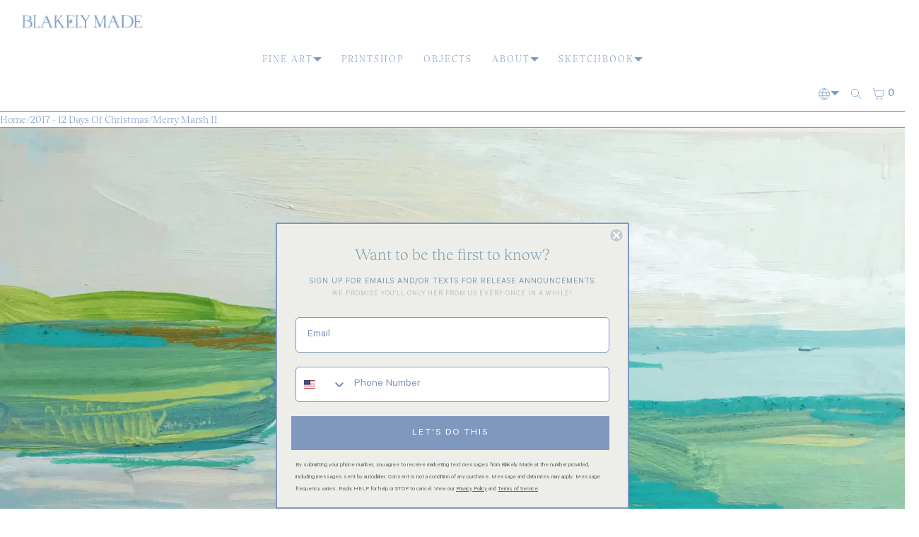

--- FILE ---
content_type: text/javascript
request_url: https://blakelymade.com/cdn/shop/t/80/assets/app.js?v=154546390287382883901767812989
body_size: 951
content:
function filterShopifyEvent(event,domElement,callback){let executeCallback=!1;event.type.includes("shopify:section")?domElement.hasAttribute("data-section-id")&&domElement.getAttribute("data-section-id")===event.detail.sectionId&&(executeCallback=!0):event.type.includes("shopify:block")&&event.target===domElement&&(executeCallback=!0),executeCallback&&callback(event)}function inViewport(elem,callback,options={}){return new IntersectionObserver(entries=>{entries.forEach(entry=>callback(entry))},options).observe(document.querySelector(elem))}let toggleBodyClass=function(arg){document.body.classList.toggle(arg)};function getElementHeight(targetElement,appendTo,cssVar){let element=document.querySelector(targetElement);if(element){let elementHeight=element.offsetHeight;document.querySelector(appendTo).style.setProperty(cssVar,`${elementHeight}px`)}}const getSetVh=()=>{const roundedVh=Math.round(window.innerHeight*.01);document.body.style.setProperty("--vh",`${roundedVh}px`)};window.addEventListener("resize",getSetVh);function getNavigator(){const isiOS=navigator.userAgent.match(/(iPhone|iPad|iPod)/)&&navigator.userAgent.match(/AppleWebKit/)&&!navigator.userAgent.match(/CriOS/),isSafari=/^((?!chrome|android).)*safari/i.test(navigator.userAgent)||Object.prototype.toString.call(window.HTMLElement).indexOf("Constructor")>0||navigator.userAgent.indexOf("Safari")!=-1&&navigator.userAgent.indexOf("Chrome")==-1,isChrome=!!window.chrome&&(!!window.chrome.webstore||!!window.chrome.runtime)||navigator.userAgent.indexOf("Chrome")!=-1,isFirefox=typeof InstallTrigger<"u"||navigator.userAgent.indexOf("Firefox")!=-1,isEdge=!!window.StyleMedia||navigator.userAgent.indexOf("Edge")!=-1;isiOS&&document.documentElement.classList.add("ios"),isSafari&&document.documentElement.classList.add("safari"),isChrome&&document.documentElement.classList.add("chrome"),isFirefox&&document.documentElement.classList.add("firefox"),isEdge&&document.documentElement.classList.add("edge")}let toggleClass=function(qSelectors,bodyClass){document.querySelectorAll(qSelectors).forEach(e=>e.addEventListener("click",()=>toggleBodyClass(bodyClass)))},toggleMenu=function(){toggleClass(".fire-menu, .shrink-menu","open-menu")};function initializeDetailsControls(){const detailsElementsLv1=document.querySelectorAll("details.lv1"),detailsElementsClosex=[...document.querySelectorAll("details.closex")];function closeOtherDetails(element){const detailsOpened=document.querySelectorAll("details[open].lv1");for(const item of detailsOpened)element!==item&&item.removeAttribute("open")}function closeAllDetailsExcept(target){detailsElementsClosex.forEach(f=>f.contains(target)?"":f.removeAttribute("open")),a11yDetails()}function closeAllDetails(){detailsElementsClosex.forEach(f=>f.removeAttribute("open")),a11yDetails()}detailsElementsLv1.forEach(item=>{item.addEventListener("click",function(){closeOtherDetails(this)})}),document.addEventListener("click",function(e){detailsElementsClosex.some(f=>f.contains(e.target))?closeAllDetailsExcept(e.target):closeAllDetails()}),document.addEventListener("keydown",function(e){(e.key==="Escape"||e.keyCode===27)&&closeAllDetails()}),a11yDetails()}function a11yDetails(){document.querySelectorAll('[id^="Details-"] summary').forEach(summary=>{summary.setAttribute("aria-expanded",summary.parentNode.hasAttribute("open")),summary.nextElementSibling.getAttribute("id")&&summary.setAttribute("aria-controls",summary.nextElementSibling.id),summary.addEventListener("click",event=>{event.currentTarget.setAttribute("aria-expanded",!event.currentTarget.closest("details").hasAttribute("open"))})})}function updatePrice(obj,idd){var uid=obj.options[obj.selectedIndex].getAttribute("data-price"),pb=document.querySelector(".uprice"+idd);pb.innerHTML=uid}function selectOptions(obj,idd){updatePrice(obj,idd)}if(window.location.href.includes("debug")){const OpenThinking={theme:{name:"Bullet",version:Shopify.theme.schema_version}},tsiCheck=Shopify.theme.theme_store_id===null||Shopify.theme.theme_store_id===""?"\u274C":"\u2705";console.log(`${tsiCheck} ${OpenThinking.theme.name} v${OpenThinking.theme.version} - ${Shopify.shop}`),alert(`${tsiCheck} ${OpenThinking.theme.name} v${OpenThinking.theme.version} `)}customElements.get("bullet-marquee")||customElements.define("bullet-marquee",class extends HTMLElement{constructor(){super(),window.ResizeObserver&&new ResizeObserver(this.duration.bind(this)).observe(this)}duration(entries){const scrollingSpeed=parseInt(this.getAttribute("bullet-speed")||5),contentWidth=entries[0].contentRect.width;let slowFactor=contentWidth<=375?1:contentWidth>=1280?3:1+(contentWidth-375)/905;const scrollingDuration=(scrollingSpeed*slowFactor*entries[0].target.querySelector("span").clientWidth/contentWidth).toFixed(3);this.style.setProperty("--bullet-speed",`${scrollingDuration}s`)}});function app(){getSetVh(),getNavigator(),toggleMenu(),initializeDetailsControls()}document.addEventListener("DOMContentLoaded",()=>{app()});
//# sourceMappingURL=/cdn/shop/t/80/assets/app.js.map?v=154546390287382883901767812989
